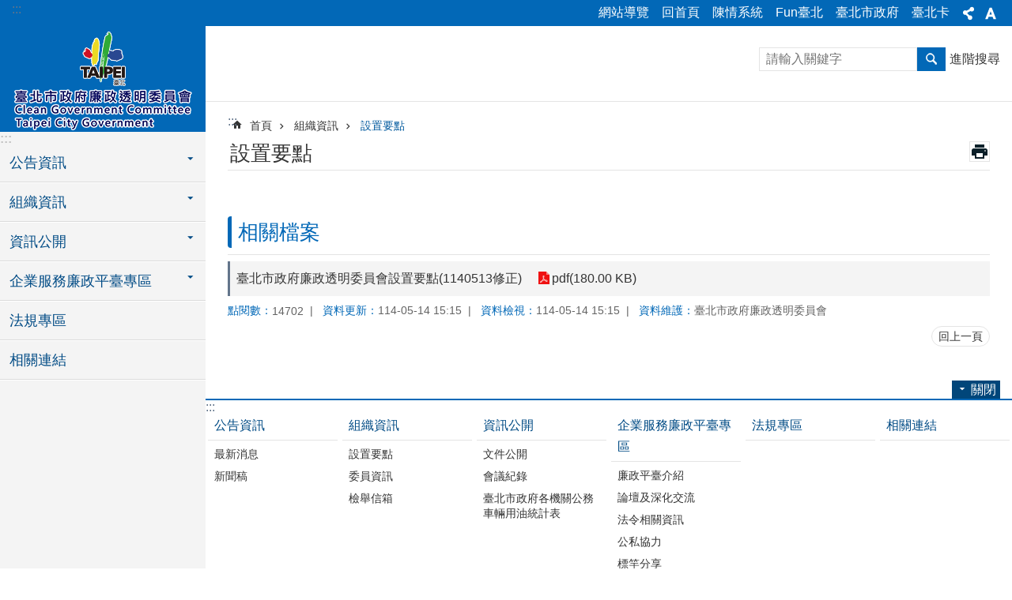

--- FILE ---
content_type: text/html; charset=utf-8
request_url: https://cgc.gov.taipei/cp.aspx?n=32848F6D354C2CCA&s=0006FC27172FEB9A
body_size: 19960
content:

<!DOCTYPE html>

<html id="FormHtml" xmlns="http://www.w3.org/1999/xhtml" lang="zh-Hant-TW">
<head id="Head1"><script  src='https://maps.googleapis.com/maps/api/js?key=AIzaSyDh8OOuzmun9cnM6H8-FZjx6qlgqAeiPOo&callback=initMap'></script>
<script> var CCMS_IS_TGOS= false;</script>
<script  src='//cgc.gov.taipei/Scripts/jquery.min.js'></script>
<script  src='//cgc.gov.taipei/Scripts/jquery.powertip.min.js'></script>
<link rel='stylesheet' type='text/css'  href='//cgc.gov.taipei/Scripts/jquery.powertip-dark.min.css'> 
<script  src='//cgc.gov.taipei/Scripts/jquery.cookie.js'></script>
<script  src='//cgc.gov.taipei/Scripts/jUtil.js'></script>
<script  src='//cgc.gov.taipei/Scripts/jGMap.js'></script>
<script  src='//cgc.gov.taipei/Scripts/fancybox/jquery.fancybox.js'></script>
<link rel='stylesheet' type='text/css'  href='//cgc.gov.taipei/Scripts/fancybox/jquery.fancybox.css'> 
<script src='//cgc.gov.taipei/Scripts/hamalightGallery/hamalightGallery.js'></script>
<link rel='stylesheet' type='text/css'  href='//cgc.gov.taipei/Scripts/hamalightGallery/css/hamalightGallery.css'> 
<script   src='//cgc.gov.taipei/Scripts/jquery.mousewheel.min.js'></script> 
<script   src='//cgc.gov.taipei/Scripts/jquery.touchwipe.min.js'></script> 
<script  src='//cgc.gov.taipei/Scripts/Chart/chart.js'></script> 
<script  src='//cgc.gov.taipei/Scripts/Chart/chartjs-plugin-datalabels.js'></script> 
<script  src='//cgc.gov.taipei/Scripts/Chart/chartjs-chart-treemap.min.js'></script> 
<script  src='//cgc.gov.taipei/Scripts/chart.js'></script> 
<script   src='//cgc.gov.taipei/js/airdatepicker/datepicker.min.js'></script> 
<script   src='//cgc.gov.taipei/js/airdatepicker/datepicker.zh-tw.js'></script> 
<script   src='//cgc.gov.taipei/js/airdatepicker/datepicker.en.js'></script> 
<link rel='stylesheet' type='text/css'  href='//cgc.gov.taipei/js/airdatepicker/datepicker.min.css'> 
<script   src='//cgc.gov.taipei/Scripts/Extern.js'></script> 
<script   src='//cgc.gov.taipei/Scripts/lazyload.js'></script> 
<script>var CCMS_WWWURL='https://cgc.gov.taipei';var CCMS_LanguageSN=1;var CCMS_SitesSN_Encryption='5B4611B2C8C88D9A';</script><link href="images/favicon.ico" rel="icon" type="image/x-icon"><meta name="robots" content="noarchive" /><meta http-equiv="X-UA-Compatible" content="IE=edge" /><meta name="viewport" content="width=device-width, initial-scale=1" /><meta http-equiv="Content-Type" content="text/html; charset=utf-8" />
<meta name="DC.Title" content="廉政肅貪中心" />
<meta name="DC.Subject" content="廉政肅貪中心" />
<meta name="DC.Creator" content="系統管理者" />
<meta name="DC.Publisher" content="臺北市政府" />
<meta name="DC.Date" content="2011-12-14" />
<meta name="DC.Type" content="" />
<meta name="DC.Identifier" content="" />
<meta name="DC.Description" content="" />
<meta name="DC.Contributor" content="" />
<meta name="DC.Format" content="" />
<meta name="DC.Relation" content="" />
<meta name="DC.Source" content="" />
<meta name="DC.Language" content="" />
<meta name="DC.Coverage.t.min" content="2011-12-14" />
<meta name="DC.Coverage.t.max" content="2016-12-14" />
<meta name="DC.Rights" content="" />
<meta name="Category.Theme" content="" />
<meta name="Category.Cake" content="" />
<meta name="Category.Service" content="" />
<meta name="DC.Keywords" content="檢舉,監督機制,預算,貪瀆不法,買賣,施政計畫,其他,臺北市政府,政風,廉政,政府,政策" />
<title>
	臺北市政府廉政透明委員會-設置要點
</title><link id="likCssGlobal" href="/css/global.css" rel="stylesheet" type="text/css" /><link id="likCssPage" href="/css/page.css" rel="stylesheet" type="text/css" /><link id="likPrint" href="/css/print.css" rel="stylesheet" type="text/css" media="print" /><link id="lnkCssSysDetail" href="/css/sys_detail.css" rel="stylesheet" type="text/css" />
<style>
    /*!
 * froala_editor v3.2.5-1 (https://www.froala.com/wysiwyg-editor)
 * License https://froala.com/wysiwyg-editor/terms/
 * Copyright 2014-2021 Froala Labs
 */
.fr-clearfix::after {clear: both;display: block;content: "";height: 0;}.fr-hide-by-clipping {position: absolute;width: 1px;height: 1px;padding: 0;margin: -1px;overflow: hidden;clip: rect(0, 0, 0, 0);border: 0;}.page-content .fr-img-caption.fr-rounded img, .page-content img.fr-rounded {border-radius: 10px;-moz-border-radius: 10px;-webkit-border-radius: 10px;-moz-background-clip: padding;-webkit-background-clip: padding-box;background-clip: padding-box;}.page-content .fr-img-caption.fr-shadow img, .page-content img.fr-shadow {-webkit-box-shadow: 10px 10px 5px 0 #ccc;-moz-box-shadow: 10px 10px 5px 0 #ccc;box-shadow: 10px 10px 5px 0 #ccc;}.page-content .fr-img-caption.fr-bordered img, .page-content img.fr-bordered {border: solid 5px #ccc;}.page-content img.fr-bordered {-webkit-box-sizing: content-box;-moz-box-sizing: content-box;box-sizing: content-box;}.page-content .fr-img-caption.fr-bordered img {-webkit-box-sizing: border-box;-moz-box-sizing: border-box;box-sizing: border-box;}.page-content {word-wrap: break-word;}.page-content span[style~="color:"] a {color: inherit;}.page-content strong {font-weight: 700;}.page-content hr {clear: both;user-select: none;-o-user-select: none;-moz-user-select: none;-khtml-user-select: none;-webkit-user-select: none;-ms-user-select: none;break-after: always;page-break-after: always;}.page-content .fr-file {position: relative;}.page-content .fr-file::after {position: relative;content: "\1F4CE";font-weight: 400;}.page-content pre {white-space: pre-wrap;word-wrap: break-word;overflow: visible;}.page-content[dir="rtl"] blockquote {border-left: none;border-right: solid 2px #5e35b1;margin-right: 0;padding-right: 5px;padding-left: 0;}.page-content[dir="rtl"] blockquote blockquote {border-color: #00bcd4;}.page-content[dir="rtl"] blockquote blockquote blockquote {border-color: #43a047;}.page-content blockquote {border-left: solid 2px #5e35b1;margin-left: 0;padding-left: 5px;color: #5e35b1;}.page-content blockquote blockquote {border-color: #00bcd4;color: #00bcd4;}.page-content blockquote blockquote blockquote {border-color: #43a047;color: #43a047;}.page-content span.fr-emoticon {font-weight: 400;font-family: "Apple Color Emoji", "Segoe UI Emoji", NotoColorEmoji, "Segoe UI Symbol", "Android Emoji", EmojiSymbols;display: inline;line-height: 0;}.page-content span.fr-emoticon.fr-emoticon-img {background-repeat: no-repeat !important;font-size: inherit;height: 1em;width: 1em;min-height: 20px;min-width: 20px;display: inline-block;margin: -0.1em 0.1em 0.1em;line-height: 1;vertical-align: middle;}.page-content .fr-text-gray {color: #aaa !important;}.page-content .fr-text-bordered {border-top: solid 1px #222;border-bottom: solid 1px #222;padding: 10px 0;}.page-content .fr-text-spaced {letter-spacing: 1px;}.page-content .fr-text-uppercase {text-transform: uppercase;}.page-content .fr-class-highlighted {background-color: #ff0;}.page-content .fr-class-code {border-color: #ccc;border-radius: 2px;-moz-border-radius: 2px;-webkit-border-radius: 2px;-moz-background-clip: padding;-webkit-background-clip: padding-box;background-clip: padding-box;background: #f5f5f5;padding: 10px;font-family: "Courier New", Courier, monospace;}.page-content .fr-class-transparency {opacity: 0.5;}.page-content img {position: relative;max-width: 100%;}.page-content img.fr-dib {margin: 5px auto;display: block;float: none;vertical-align: top;}.page-content img.fr-dib.fr-fil {margin-left: 0;text-align: left;}.page-content img.fr-dib.fr-fir {margin-right: 0;text-align: right;}.page-content img.fr-dii {display: inline-block;float: none;vertical-align: bottom;margin-left: 5px;margin-right: 5px;max-width: calc(100% - (2 * 5px));}.page-content img.fr-dii.fr-fil {float: left;margin: 5px 5px 5px 0;max-width: calc(100% - 5px);}.page-content img.fr-dii.fr-fir {float: right;margin: 5px 0 5px 5px;max-width: calc(100% - 5px);}.page-content span.fr-img-caption {position: relative;max-width: 100%;}.page-content span.fr-img-caption.fr-dib {margin: 5px auto;display: block;float: none;vertical-align: top;}.page-content span.fr-img-caption.fr-dib.fr-fil {margin-left: 0;text-align: left;}.page-content span.fr-img-caption.fr-dib.fr-fir {margin-right: 0;text-align: right;}.page-content span.fr-img-caption.fr-dii {display: inline-block;float: none;vertical-align: bottom;margin-left: 5px;margin-right: 5px;max-width: calc(100% - (2 * 5px));}.page-content span.fr-img-caption.fr-dii.fr-fil {float: left;margin: 5px 5px 5px 0;max-width: calc(100% - 5px);}.page-content span.fr-img-caption.fr-dii.fr-fir {float: right;margin: 5px 0 5px 5px;max-width: calc(100% - 5px);}.page-content .fr-video {text-align: center;position: relative;}.page-content .fr-video.fr-rv {padding-bottom: 56.25%;padding-top: 30px;height: 0;overflow: hidden;}.page-content .fr-video.fr-rv embed, .page-content .fr-video.fr-rv object, .page-content .fr-video.fr-rv > iframe {position: absolute !important;top: 0;left: 0;width: 100%;height: 100%;}.page-content .fr-video > * {-webkit-box-sizing: content-box;-moz-box-sizing: content-box;box-sizing: content-box;max-width: 100%;border: none;}.page-content .fr-video.fr-dvb {display: block;clear: both;}.page-content .fr-video.fr-dvb.fr-fvl {text-align: left;}.page-content .fr-video.fr-dvb.fr-fvr {text-align: right;}.page-content .fr-video.fr-dvi {display: inline-block;}.page-content .fr-video.fr-dvi.fr-fvl {float: left;}.page-content .fr-video.fr-dvi.fr-fvr {float: right;}.page-content a.fr-strong {font-weight: 700;}.page-content a.fr-green {color: green;}.page-content .fr-img-caption {text-align: center;}.page-content .fr-img-caption .fr-img-wrap {padding: 0;margin: auto;text-align: center;width: 100%;}.page-content .fr-img-caption .fr-img-wrap a {display: block;}.page-content .fr-img-caption .fr-img-wrap img {display: block;margin: auto;width: 100%;}.page-content .fr-img-caption .fr-img-wrap > span {margin: auto;display: block;padding: 5px 5px 10px;font-size: 0.875rem;font-weight: initial;-webkit-box-sizing: border-box;-moz-box-sizing: border-box;box-sizing: border-box;-webkit-opacity: 0.9;-moz-opacity: 0.9;opacity: 0.9;width: 100%;text-align: center;}.page-content button.fr-rounded, .page-content input.fr-rounded, .page-content textarea.fr-rounded {border-radius: 10px;-moz-border-radius: 10px;-webkit-border-radius: 10px;-moz-background-clip: padding;-webkit-background-clip: padding-box;background-clip: padding-box;}.page-content button.fr-large, .page-content input.fr-large, .page-content textarea.fr-large {font-size: 1.5rem;}a.page-content.fr-strong {font-weight: 700;}a.page-content.fr-green {color: green;}img.page-content {position: relative;max-width: 100%;}img.page-content.fr-dib {margin: 5px auto;display: block;float: none;vertical-align: top;}img.page-content.fr-dib.fr-fil {margin-left: 0;text-align: left;}img.page-content.fr-dib.fr-fir {margin-right: 0;text-align: right;}img.page-content.fr-dii {display: inline-block;float: none;vertical-align: bottom;margin-left: 5px;margin-right: 5px;max-width: calc(100% - (2 * 5px));}img.page-content.fr-dii.fr-fil {float: left;margin: 5px 5px 5px 0;max-width: calc(100% - 5px);}img.page-content.fr-dii.fr-fir {float: right;margin: 5px 0 5px 5px;max-width: calc(100% - 5px);}span.fr-img-caption.page-content {position: relative;max-width: 100%;}span.fr-img-caption.page-content.fr-dib {margin: 5px auto;display: block;float: none;vertical-align: top;}span.fr-img-caption.page-content.fr-dib.fr-fil {margin-left: 0;text-align: left;}span.fr-img-caption.page-content.fr-dib.fr-fir {margin-right: 0;text-align: right;}span.fr-img-caption.page-content.fr-dii {display: inline-block;float: none;vertical-align: bottom;margin-left: 5px;margin-right: 5px;max-width: calc(100% - (2 * 5px));}span.fr-img-caption.page-content.fr-dii.fr-fil {float: left;margin: 5px 5px 5px 0;max-width: calc(100% - 5px);}span.fr-img-caption.page-content.fr-dii.fr-fir {float: right;margin: 5px 0 5px 5px;max-width: calc(100% - 5px);}span.fr-emoticon {font-weight: normal;font-family: "Apple Color Emoji", "Segoe UI Emoji", "NotoColorEmoji", "Segoe UI Symbol", "Android Emoji", "EmojiSymbols";display: inline;line-height: 0 }span.fr-emoticon.fr-emoticon-img {background-repeat: no-repeat !important;font-size: inherit;height: 1em;width: 1em;min-height: 20px;min-width: 20px;display: inline-block;margin: -.1em .1em .1em;line-height: 1;vertical-align: text-bottom }</style>
         

<!-- Google tag (gtag.js) -->
<script async src="https://www.googletagmanager.com/gtag/js?id=G-1CMNQGMG0F"></script>
<script>
  window.dataLayer = window.dataLayer || [];
  function gtag(){dataLayer.push(arguments);}
  gtag('js', new Date());

  gtag('config', 'G-1CMNQGMG0F');
</script>
<meta property="og:title" content="設置要點" />
<meta property="og:type" content="article" />
<meta property="og:url" content="https://cgc.gov.taipei/cp.aspx?n=32848F6D354C2CCA&s=0006FC27172FEB9A" />
<meta property="og:site_name" content="臺北市政府廉政透明委員會" />
<meta property="og:image" content="https://www-ws.gov.taipei/001/Upload/FBsharelogo.jpg" />
</head>
<body id="Formbody" data-js="false"><div class="for_accessibility">
    <style type="text/css">
        .for_accessibility a {
            position: absolute;
            top: 10px;
            left: 10px;
            z-index: 99;
            width: 1px;
            height: 1px;
            white-space: nowrap;
            overflow: hidden;
            color: #000;
        }
            .for_accessibility a:focus {
                width: auto;
                height: auto;
                padding: 6px;
                background-color: #fff;
            }
        .for_accessibility div {
            position: absolute;
            width: 2px;
            height: 2px;
            background-color: transparent;
            opacity: .1
        }
            .for_accessibility h1, .for_accessibility h2 {
                font-size: 0;
                margin: 0;
            }
    </style>
    <a href="#Accesskey_C" class="" title="跳到主要內容區塊">跳到主要內容區塊</a>    <div>
    </div>
    <script>
        var $a = $('.for_accessibility a');
        $a.on('click', function (evt) {
            var $href = $($(this).attr('href')),
                $target = $href.find('a').eq(0).get(0);
            setTimeout(function () { try { $target.focus(); } catch (e) { } }, 0);
        });
    </script>
</div>
<script> document.body.setAttribute("data-js", "true");</script>
   
      
    <form method="post" action="./cp.aspx?n=32848F6D354C2CCA&amp;s=0006FC27172FEB9A&amp;Create=1" id="form1">
<div class="aspNetHidden">
<input type="hidden" name="__VIEWSTATE" id="__VIEWSTATE" value="bo2XUbNt1mxcjyk+BPpOERLUQLespFAK05wvJTebQW84EE2MbflUy5H7MGiq6a3EbUi+X+3Rb33X/Olbd1y9VwKyZ8wGgd3/O56+STq85ZvejWHUaStokJMOjuwnWkVIsnBEqHhOPV9V1wrpGqTKXmCFFOztLawwUWmY24HHsOFfqC9krQnVag5UWvgOUtOb32rCX5ChNa5rITppQi4jrNr0QC+sdU++sa1wVSj3FvnhHdsisNlu+oBOj3vuiCNGNoXsaj09/gS3r1CsS7I8mNpMa1728Z02JylajagyJfVrx/qcOjOe0PPFOF1g8iOGoPmGh6jOPQOAIVx9ZhorGXkHcl2cnDx1ZfCTlNXUa6MU+QH4OP1i0BEvbbp50N+eXM2LXP1Dt7UpmM0bEwkeXtkQFuvt6amqPMgiJJW7y/hX55bATOTgTgfwPfRHMh0rJkFkh9ya9GIWU6mvGLKhK9/H9f5nABANOJv0lTet0FRdGSjYMOLGaUQJh4ONAUM9NTXF5gtAIEp0N+Bh/TSIQCkfjyY6pjCtT9RiQq91f/PCV3sS/[base64]/rHhCat6z/3+xoAJfjfo2tjcUz6x2q1bcGwPXI5eYTYmDioZSucCyG4jFQs8qV9wzONgTfFaNFnD5+ta6Cohxsg3ZZlALMknQYn+vQ+ngNmk8mhHT0YrK+gm4CU4ebVKZ6vPhAmtMxaAOwuuVcUr7bTvA+IkV7VFAqySvDWIdG4uFPNnXn0AQJLN7555E25/3fe7LGoCZmNrUMljr6wEp2tQpxM38JVRGzI3HuoJ57cKw30yJ3xPyJSL0SNQLBqD+msA4BJ3n1CKlgEFGGWbTgFVhTjScVwpQHgYPFedL2C9/PL4Mv9JaF0zuUKcJ0gJPEhObM2UTwvgMoGHq89LDvtiHVGCQs4DzgcZyWpPA3u6Zg4RXCdi6RGcjv25vWRspR8U7vF8lDTfJzWwjvthaDpT1LlwqDSTbkX2MeEht/ONI+AgyywpHFALrZnd1pjTPtrENeKab5GK+xRu/UpqXSj0ObiyemtGvRZ4T8lE/RgiMeTZpUEeRB6ouB2PmMU3JUCtFp5UyjOfJMqT5Vx3EWknO9/ugNVO+OAVR9hdLB9NEipGn5qUpbwFRLT3Qn/MpDuEZA53bRpijpzSPxi+0npNHb6unuUB98GoAy11PZs/oolk6HeCvG+IRo9P93sD5jRXp+xJPBwENu+ze64T3eJ2Z9J9z5dqmURFyxHRv9iLQTU6Cy8g/1lZs1A5ZGBU3MnaACVZgMpkN3A+iujbVuFIWdRJcZKVtyVYNDxZvXtoCO3JH4tnTcPPqwCI4LL6JzIl4hxxK1PJXPxVQoxImEz0cOAbAKdoENqHUv9/xQZBshStLppz/6aZdoqlb8zFWVNh5LS36dlrAFBaTxBUJT9ThWAiEz+lI5kU/9QOrA6nSPeWNpwGKS7DOd9vtDZ7Q40u8ogEf3J12mM/CrxBpbRHBwMWlckUrUyHMBgvsE/ZKoAt92Q+U7JhK5EyugxgHThn3oNWx7TJJ9Lk15RU4ZSFo1nX2UasdE+bNpWwK1HkCKYnQijSyf3UxY4faxHufgCJWdvqteQXBVvnp0BWVzZZeCLg/aBh/LhCGjd4wY=" />
</div>
</form>
        <!--主選單 結束-->
        <!--標題-->

        <div class="title">
            
        </div>
                
        
        
        
        
     <div class="group sys-root" data-func="{&#39;datePicker&#39;:{&#39;language&#39;:&#39;zh-tw&#39;,&#39;navTitles&#39;:{&#39;days&#39;:&#39;&lt;i>民國 rrr 年&lt;/i> &amp;nbsp; MM&#39;,&#39;months&#39;:&#39;民國 rrr 年&#39;,&#39;years&#39;:&#39;民國 rrr1 至 rrr2 年&#39;}}}" data-nojs="您的瀏覽器似乎不支援 JavaScript 語法，但沒關係，這並不會影響到內容的陳述。如需要選擇適合您的字級大小，可利用鍵盤 Ctrl + (+)放大 (-)縮小。如需要回到上一頁，可使用瀏覽器提供的 Alt + 左方向鍵(←)。如需要列印，可利用鍵盤 Ctrl + p 使用瀏覽器提供的列印功能。" data-type="3" data-child="3"><div class="in"><div class="ct"><div class="in"> <div class="group base-mobile" data-func="{&#39;toggleBtn&#39;:{&#39;targetName&#39;:&#39;手機版選單&#39;,&#39;btnOrangeText&#39;:&#39;關閉&#39;,&#39;btnActiveText&#39;:&#39;開啟&#39;,&#39;addHd&#39;:true}, &#39;forNCC&#39;:{}}" data-index="1" data-type="3" data-child="6"><div class="in"><div class="ct"><div class="in"> <div class="area-form search" data-index="1" data-type="0" data-child="1"><div class="in"><div class="ct"><div class="in"><div class="fieldset">
  <span class="search"><label for="tbx_ce7fd2e0f7c84c7495c92c5a362e84fb" style="font-size: 0em;"><span>搜尋</span></label><input id="tbx_ce7fd2e0f7c84c7495c92c5a362e84fb" data-search="btn_ce7fd2e0f7c84c7495c92c5a362e84fb" type="search" autocomplete="off" placeholder="請輸入關鍵字" title="請輸入關鍵字"></span>
  <span class="submit"><a href="#" class='CCMS_SearchBtn' data-search="btn_ce7fd2e0f7c84c7495c92c5a362e84fb" title="搜尋" >搜尋</a></span>
</div>
<div class="list">
  <ul data-index="1" data-child="0">
  </ul>
</div>
<script >
$(function () {
    $('#tbx_ce7fd2e0f7c84c7495c92c5a362e84fb').on("keydown", function (event) {
        if (event.which == 13) {
             doSearch($('#tbx_ce7fd2e0f7c84c7495c92c5a362e84fb'));
            return false;
        }
    });
});
</script>
</div></div><div class="ft"><div class="in"><ul data-index="1" data-child="1">
  <li data-index="1" class="advanced"><span><a target="_blank" href="https://www.google.com.tw/advanced_search?hl=zh-Hant-TW&as_sitesearch=https://cgc.gov.taipei" title="進階搜尋[另開新視窗]">進階搜尋</a></span></li>
</ul>
</div></div></div></div> <div class="list-text share" data-index="2" data-type="0" data-child="2"><div class="in"><div class="hd"><div class="in"><div   data-index="0"  class="h4"  >		<span  ><a  href="#"   title="分享" >分享</a></span></div></div></div><div class="ct"><div class="in"><noscript>您的瀏覽器不支援JavaScript功能，若網頁功能無法正常使用時，請開啟瀏覽器JavaScript狀態</noscript><ul data-index="1" data-child="5"><li   data-index="1"  class="facebook"  >		<span  ><a  href="javascript: void(window.open('http://www.facebook.com/share.php?u='.concat(encodeURIComponent(location.href)) ));"   title="分享至 Facebook[另開新視窗]"  target="_self" >分享至 Facebook[另開新視窗]</a></span></li><li   data-index="2"  class="plurk"  >		<span  ><a  href="javascript: void(window.open('http://www.plurk.com/?qualifier=shares&status='.concat(encodeURIComponent(location.href)) ));"   title="分享至 Plurk[另開新視窗]"  target="_self" >分享至 Plurk[另開新視窗]</a></span></li><li   data-index="3"  class="twitter"  >		<span  ><a  href="javascript: void(window.open('http://twitter.com/home/?status='.concat(encodeURIComponent(document.title)) .concat(' ') .concat(encodeURIComponent(location.href))));"   title="分享至 twitter[另開新視窗]"  target="_self" >分享至 twitter[另開新視窗]</a></span></li><li   data-index="4"  class="line"  >		<span  ><a  href="javascript: void(window.open('http://line.naver.jp/R/msg/text/?'.concat(encodeURIComponent(location.href)) ));"   title="分享至 line[另開新視窗]"  target="_self" >分享至 line[另開新視窗]</a></span></li><li   data-index="5"  class="email"  >		<span  ><a  href="javascript:  void(window.open('mailto:?subject=' + encodeURIComponent(document.title) + '&amp;body=' +  encodeURIComponent(document.URL)));"   title="分享至 email[另開新視窗]"  target="_self" >分享至 email[另開新視窗]</a></span></li></ul>
</div></div></div></div> <div class="group-list nav" data-func="{&#39;majorNavStraight&#39;:{&#39;mobile&#39;:true}}" data-index="3" data-type="4" data-child="6"><div class="in"><div class="ct"><div class="in"><ul data-index="1" data-child="6"><li data-index="1"> <div class="group nav" data-index="1" data-type="3" data-child="1"><div class="in"><div class="hd"><div class="in"><div   data-index="0"  class="h3"  >		<span  ><a  href="Content_List.aspx?n=F18B9052822DEF03"      title="公告資訊" >公告資訊</a></span></div></div></div><div class="ct"><div class="in"> <div class="list-text nav" data-index="1" data-type="0" data-child="1"><div class="in"><div class="ct"><div class="in"><ul data-index="1" data-child="2"><li   data-index="1"  >		<span  ><a  href="News.aspx?n=996D5F738C2809C9&sms=78D644F2755ACCAA"      title="最新消息" >最新消息</a></span></li><li   data-index="2"  >		<span  ><a  href="News.aspx?n=97465C3E696209CA&sms=72544237BBE4C5F6"      title="新聞稿" >新聞稿</a></span></li></ul>
</div></div></div></div></div></div></div></div></li><li data-index="2"> <div class="group nav" data-index="2" data-type="3" data-child="1"><div class="in"><div class="hd"><div class="in"><div   data-index="0"  class="h3"  >		<span  ><a  href="Content_List.aspx?n=A4317EB49136A0C3"      title="組織資訊" >組織資訊</a></span></div></div></div><div class="ct"><div class="in"> <div class="list-text nav" data-index="1" data-type="0" data-child="1"><div class="in"><div class="ct"><div class="in"><ul data-index="1" data-child="3"><li   data-index="1"  >		<span  ><a  href="cp.aspx?n=32848F6D354C2CCA"      title="設置要點" >設置要點</a></span></li><li   data-index="2"  >		<span  ><a  href="News.aspx?n=5184773B110DC7C8&sms=768A042FF718DD78"      title="委員資訊" >委員資訊</a></span></li><li   data-index="3"  >		<span  ><a  href="https://1999.gov.taipei/"      title="檢舉信箱" >檢舉信箱</a></span></li></ul>
</div></div></div></div></div></div></div></div></li><li data-index="3"> <div class="group nav" data-index="3" data-type="3" data-child="1"><div class="in"><div class="hd"><div class="in"><div   data-index="0"  class="h3"  >		<span  ><a  href="Content_List.aspx?n=AC2B86546E290C9B"      title="資訊公開" >資訊公開</a></span></div></div></div><div class="ct"><div class="in"> <div class="list-text nav" data-index="1" data-type="0" data-child="1"><div class="in"><div class="ct"><div class="in"><ul data-index="1" data-child="3"><li   data-index="1"  >		<span  ><a  href="News.aspx?n=9D59F23E0A388A3F&sms=D2EDB868F8820058"      title="文件公開" >文件公開</a></span></li><li   data-index="2"  >		<span  ><a  href="News.aspx?n=77D1D9E99E856606&sms=3E6555465978B4F4"      title="會議紀錄" >會議紀錄</a></span></li><li   data-index="3"  >		<span  ><a  href="News.aspx?n=0A81D5F0BDB6A7C3&sms=1C1F61B3F3C4A72F"      title="臺北市政府各機關公務車輛用油統計表" >臺北市政府各機關公務車輛用油統計表</a></span></li></ul>
</div></div></div></div></div></div></div></div></li><li data-index="4"> <div class="group nav" data-index="4" data-type="3" data-child="1"><div class="in"><div class="hd"><div class="in"><div   data-index="0"  class="h3"  >		<span  ><a  href="Content_List.aspx?n=187EA319392C5916"      title="企業服務廉政平臺專區" >企業服務廉政平臺專區</a></span></div></div></div><div class="ct"><div class="in"> <div class="list-text nav" data-index="1" data-type="0" data-child="1"><div class="in"><div class="ct"><div class="in"><ul data-index="1" data-child="6"><li   data-index="1"  >		<span  ><a  href="News.aspx?n=A9252F4386D71DD2&sms=B35DB2170D664616"      title="廉政平臺介紹" >廉政平臺介紹</a></span></li><li   data-index="2"  >		<span  ><a  href="News.aspx?n=2060EEC7FCF80802&sms=68A4C6DA03531601"      title="論壇及深化交流" >論壇及深化交流</a></span></li><li   data-index="3"  >		<span  ><a  href="News.aspx?n=7D10D35F8A26D655&sms=0B49B7E804EE2D55"      title="法令相關資訊" >法令相關資訊</a></span></li><li   data-index="4"  >		<span  ><a  href="News.aspx?n=4A49B0F616932903&sms=1F4214ECB977F6DA"      title="公私協力" >公私協力</a></span></li><li   data-index="5"  >		<span  ><a  href="News.aspx?n=55C39945E777CE15&sms=141EFA8D46038957"      title="標竿分享" >標竿分享</a></span></li><li   data-index="6"  >		<span  ><a  href="News.aspx?n=4F33EF0FB257030A&sms=9A105931B5FB962B"      title="影音專區" >影音專區</a></span></li></ul>
</div></div></div></div></div></div></div></div></li><li data-index="5"> <div class="group nav" data-index="5" data-type="3" data-child="1"><div class="in"><div class="hd"><div class="in"><div   data-index="0"  class="h3"  >		<span  ><a  href="News.aspx?n=AA48CE025022576B&sms=9E192FDAF2D515AA"      title="法規專區" >法規專區</a></span></div></div></div><div class="ct"><div class="in"> <div class="list-text nav" data-index="1" data-type="0"><div class="in"><div class="ct"><div class="in"></div></div></div></div></div></div></div></div></li><li data-index="6"> <div class="group nav" data-index="6" data-type="3" data-child="1"><div class="in"><div class="hd"><div class="in"><div   data-index="0"  class="h3"  >		<span  ><a  href="News.aspx?n=6AF2411F4C7BEAFA&sms=3CADF9017BA6915A"      title="相關連結" >相關連結</a></span></div></div></div><div class="ct"><div class="in"> <div class="list-text nav" data-index="1" data-type="0"><div class="in"><div class="ct"><div class="in"></div></div></div></div></div></div></div></div></li></ul></div></div></div></div> <div class="list-text hot-key-word" data-index="4" data-type="0"><div class="in"><div class="hd"><div class="in"><div   data-index="0"  class="h4"  >		<span  ><a   title="熱門關鍵字" >熱門關鍵字</a></span></div></div></div><div class="ct"><div class="in"></div></div></div></div> <div class="list-text link" data-index="5" data-type="0" data-child="1"><div class="in"><div class="hd"><div class="in"><div   data-index="0"  class="h4"  >		<span  ><a   title="上方連結" >上方連結</a></span></div></div></div><div class="ct"><div class="in"><ul data-index="1" data-child="6"><li   data-index="1"  >		<span  ><a  href="SiteMap.aspx"   title="網站導覽" >網站導覽</a></span></li><li   data-index="2"  >		<span  ><a  href="Default.aspx"   title="回首頁" >回首頁</a></span></li><li   data-index="3"  >		<span  ><a  href="https://1999.gov.taipei/"   title="[另開新視窗]陳情系統"  target="_blank" >陳情系統</a></span></li><li   data-index="4"  >		<span  ><a  href="https://www.gov.taipei/Default.aspx/#/"   title="[另開新視窗]Fun臺北"  target="_blank" >Fun臺北</a></span></li><li   data-index="5"  >		<span  ><a  href="https://www.gov.taipei"   title="[另開新視窗]臺北市政府"  target="_blank" >臺北市政府</a></span></li><li   data-index="6"  >		<span  ><a  href="https://id.taipei"   title="[另開新視窗]臺北卡"  target="_blank" >臺北卡</a></span></li></ul>
</div></div></div></div> <div class="list-text link" data-index="6" data-type="0" data-child="1"><div class="in"><div class="hd"><div class="in"><div   data-index="0"  class="h4"  >		<span  ><a   title="下方連結" >下方連結</a></span></div></div></div><div class="ct"><div class="in"><ul data-index="1" data-child="2"><li   data-index="1"  >		<span  ><a  href="News_Content.aspx?Create=1&n=711C76B906A5140C&state=F5D336F102ACBC68&s=1E0EEAAA0EB64113&sms=94F82038DF31793B"   title="政府網站資料開放宣告" >政府網站資料開放宣告</a></span></li><li   data-index="2"  >		<span  ><a  href="News_Content.aspx?Create=1&n=711C76B906A5140C&state=F5D336F102ACBC68&s=3F2C3D87E7AA2A06&sms=94F82038DF31793B"   title="隱私權及資訊安全政策" >隱私權及資訊安全政策</a></span></li></ul>
</div></div></div></div></div></div></div></div> <div class="group base-extend" data-index="2" data-type="3" data-child="2"><div class="in"><div class="ct"><div class="in"> <div class="group default info" data-func="{&#39;hud&#39;:{}}" data-index="1" data-type="3" data-child="3"><div class="in"><div class="ct"><div class="in"> <div class="simple-text accesskey" data-type="0" data-child="1"><div class="in"><div class="ct"><div class="in"><span><a href="#Accesskey_U" id="Accesskey_U" accesskey="U" title="上方選單連結區，此區塊列有本網站的主要連結">:::</a></span></div></div></div></div> <div class="list-text link" data-index="1" data-type="0" data-child="1"><div class="in"><div class="hd"><div class="in"><div   data-index="0"  class="h4"  >		<span  ><a   title="上方連結" >上方連結</a></span></div></div></div><div class="ct"><div class="in"><ul data-index="1" data-child="6"><li   data-index="1"  >		<span  ><a  href="SiteMap.aspx"   title="網站導覽" >網站導覽</a></span></li><li   data-index="2"  >		<span  ><a  href="Default.aspx"   title="回首頁" >回首頁</a></span></li><li   data-index="3"  >		<span  ><a  href="https://1999.gov.taipei/"   title="[另開新視窗]陳情系統"  target="_blank" >陳情系統</a></span></li><li   data-index="4"  >		<span  ><a  href="https://www.gov.taipei/Default.aspx/#/"   title="[另開新視窗]Fun臺北"  target="_blank" >Fun臺北</a></span></li><li   data-index="5"  >		<span  ><a  href="https://www.gov.taipei"   title="[另開新視窗]臺北市政府"  target="_blank" >臺北市政府</a></span></li><li   data-index="6"  >		<span  ><a  href="https://id.taipei"   title="[另開新視窗]臺北卡"  target="_blank" >臺北卡</a></span></li></ul>
</div></div></div></div> <div class="list-text share" data-func="{&#39;toggleBtn&#39;:{&#39;clickToRemove&#39;:true,&#39;btnOrangeText&#39;:&#39;關閉&#39;,&#39;btnActiveText&#39;:&#39;開啟&#39;}}" data-index="2" data-type="0" data-child="2"><div class="in"><div class="hd"><div class="in"><div   data-index="0"  class="h4"  >		<span  ><a  href="#"   title="分享" >分享</a></span></div></div></div><div class="ct"><div class="in"><noscript>您的瀏覽器不支援JavaScript功能，若網頁功能無法正常使用時，請開啟瀏覽器JavaScript狀態</noscript><ul data-index="1" data-child="5"><li   data-index="1"  class="facebook"  >		<span  ><a  href="javascript: void(window.open('http://www.facebook.com/share.php?u='.concat(encodeURIComponent(location.href)) ));"   title="分享至 Facebook[另開新視窗]"  target="_self" >分享至 Facebook[另開新視窗]</a></span></li><li   data-index="2"  class="plurk"  >		<span  ><a  href="javascript: void(window.open('http://www.plurk.com/?qualifier=shares&status='.concat(encodeURIComponent(location.href)) ));"   title="分享至 Plurk[另開新視窗]"  target="_self" >分享至 Plurk[另開新視窗]</a></span></li><li   data-index="3"  class="twitter"  >		<span  ><a  href="javascript: void(window.open('http://twitter.com/home/?status='.concat(encodeURIComponent(document.title)) .concat(' ') .concat(encodeURIComponent(location.href))));"   title="分享至 twitter[另開新視窗]"  target="_self" >分享至 twitter[另開新視窗]</a></span></li><li   data-index="4"  class="line"  >		<span  ><a  href="javascript: void(window.open('http://line.naver.jp/R/msg/text/?'.concat(encodeURIComponent(location.href)) ));"   title="分享至 line[另開新視窗]"  target="_self" >分享至 line[另開新視窗]</a></span></li><li   data-index="5"  class="email"  >		<span  ><a  href="javascript:  void(window.open('mailto:?subject=' + encodeURIComponent(document.title) + '&amp;body=' +  encodeURIComponent(document.URL)));"   title="分享至 email[另開新視窗]"  target="_self" >分享至 email[另開新視窗]</a></span></li></ul>
</div></div></div></div> <div class="list-text font-size" data-func="{&#39;toggleBtn&#39;:{&#39;clickToRemove&#39;:true,&#39;btnOrangeText&#39;:&#39;關閉&#39;,&#39;btnActiveText&#39;:&#39;開啟&#39;},&#39;fontSize&#39;:{}}" data-index="3" data-type="0" data-child="1"><div class="in"><div class="hd"><div class="in"><div   data-index="0"  class="h4"  >		<span  ><a  href="#"   title="字級" >字級</a></span></div></div></div><div class="ct"><div class="in"><ul data-index="1" data-child="3"><li   data-index="1"  class="small"  >		<span  ><a  href="#"   role="button"  title="小 字級" >小</a></span></li><li   data-index="2"  class="medium"  >		<span  ><a  href="#"   role="button"  title="中 字級" >中</a></span></li><li   data-index="3"  class="large"  >		<span  ><a  href="#"   role="button"  title="大 字級" >大</a></span></li></ul>
</div></div></div></div></div></div></div></div> <div class="group default side-tool" data-index="2" data-type="3" data-child="2"><div class="in"><div class="ct"><div class="in"> <div class="simple-text major-logo" data-index="1" data-type="0" data-child="1"><div class="in"><div class="ct"><div class="in"><h1><a href="Default.aspx" title="返回 臺北市政府廉政透明委員會 首頁">臺北市政府廉政透明委員會</a></h1></div></div></div></div> <div class="simple-text accesskey" data-type="0" data-child="1"><div class="in"><div class="ct"><div class="in"><span><a href="#Accesskey_L" id="Accesskey_L" accesskey="L" title="左方次要連結區，此區塊列有本網站的次要連結">:::</a></span></div></div></div></div> <div class="group-list nav" data-func="{&#39;majorNavStraight&#39;:{}}" data-index="2" data-type="4" data-child="6"><div class="in"><div class="ct"><div class="in"><ul data-index="1" data-child="6"><li data-index="1"> <div class="group nav" data-index="1" data-type="3" data-child="1"><div class="in"><div class="hd"><div class="in"><div   data-index="0"  class="h3"  >		<span  ><a  href="Content_List.aspx?n=F18B9052822DEF03"      title="公告資訊" >公告資訊</a></span></div></div></div><div class="ct"><div class="in"> <div class="list-text nav" data-index="1" data-type="0" data-child="1"><div class="in"><div class="ct"><div class="in"><ul data-index="1" data-child="2"><li   data-index="1"  >		<span  ><a  href="News.aspx?n=996D5F738C2809C9&sms=78D644F2755ACCAA"      title="最新消息" >最新消息</a></span></li><li   data-index="2"  >		<span  ><a  href="News.aspx?n=97465C3E696209CA&sms=72544237BBE4C5F6"      title="新聞稿" >新聞稿</a></span></li></ul>
</div></div></div></div></div></div></div></div></li><li data-index="2"> <div class="group nav" data-index="2" data-type="3" data-child="1"><div class="in"><div class="hd"><div class="in"><div   data-index="0"  class="h3"  >		<span  ><a  href="Content_List.aspx?n=A4317EB49136A0C3"      title="組織資訊" >組織資訊</a></span></div></div></div><div class="ct"><div class="in"> <div class="list-text nav" data-index="1" data-type="0" data-child="1"><div class="in"><div class="ct"><div class="in"><ul data-index="1" data-child="3"><li   data-index="1"  >		<span  ><a  href="cp.aspx?n=32848F6D354C2CCA"      title="設置要點" >設置要點</a></span></li><li   data-index="2"  >		<span  ><a  href="News.aspx?n=5184773B110DC7C8&sms=768A042FF718DD78"      title="委員資訊" >委員資訊</a></span></li><li   data-index="3"  >		<span  ><a  href="https://1999.gov.taipei/"      title="檢舉信箱" >檢舉信箱</a></span></li></ul>
</div></div></div></div></div></div></div></div></li><li data-index="3"> <div class="group nav" data-index="3" data-type="3" data-child="1"><div class="in"><div class="hd"><div class="in"><div   data-index="0"  class="h3"  >		<span  ><a  href="Content_List.aspx?n=AC2B86546E290C9B"      title="資訊公開" >資訊公開</a></span></div></div></div><div class="ct"><div class="in"> <div class="list-text nav" data-index="1" data-type="0" data-child="1"><div class="in"><div class="ct"><div class="in"><ul data-index="1" data-child="3"><li   data-index="1"  >		<span  ><a  href="News.aspx?n=9D59F23E0A388A3F&sms=D2EDB868F8820058"      title="文件公開" >文件公開</a></span></li><li   data-index="2"  >		<span  ><a  href="News.aspx?n=77D1D9E99E856606&sms=3E6555465978B4F4"      title="會議紀錄" >會議紀錄</a></span></li><li   data-index="3"  >		<span  ><a  href="News.aspx?n=0A81D5F0BDB6A7C3&sms=1C1F61B3F3C4A72F"      title="臺北市政府各機關公務車輛用油統計表" >臺北市政府各機關公務車輛用油統計表</a></span></li></ul>
</div></div></div></div></div></div></div></div></li><li data-index="4"> <div class="group nav" data-index="4" data-type="3" data-child="1"><div class="in"><div class="hd"><div class="in"><div   data-index="0"  class="h3"  >		<span  ><a  href="Content_List.aspx?n=187EA319392C5916"      title="企業服務廉政平臺專區" >企業服務廉政平臺專區</a></span></div></div></div><div class="ct"><div class="in"> <div class="list-text nav" data-index="1" data-type="0" data-child="1"><div class="in"><div class="ct"><div class="in"><ul data-index="1" data-child="6"><li   data-index="1"  >		<span  ><a  href="News.aspx?n=A9252F4386D71DD2&sms=B35DB2170D664616"      title="廉政平臺介紹" >廉政平臺介紹</a></span></li><li   data-index="2"  >		<span  ><a  href="News.aspx?n=2060EEC7FCF80802&sms=68A4C6DA03531601"      title="論壇及深化交流" >論壇及深化交流</a></span></li><li   data-index="3"  >		<span  ><a  href="News.aspx?n=7D10D35F8A26D655&sms=0B49B7E804EE2D55"      title="法令相關資訊" >法令相關資訊</a></span></li><li   data-index="4"  >		<span  ><a  href="News.aspx?n=4A49B0F616932903&sms=1F4214ECB977F6DA"      title="公私協力" >公私協力</a></span></li><li   data-index="5"  >		<span  ><a  href="News.aspx?n=55C39945E777CE15&sms=141EFA8D46038957"      title="標竿分享" >標竿分享</a></span></li><li   data-index="6"  >		<span  ><a  href="News.aspx?n=4F33EF0FB257030A&sms=9A105931B5FB962B"      title="影音專區" >影音專區</a></span></li></ul>
</div></div></div></div></div></div></div></div></li><li data-index="5"> <div class="group nav" data-index="5" data-type="3" data-child="1"><div class="in"><div class="hd"><div class="in"><div   data-index="0"  class="h3"  >		<span  ><a  href="News.aspx?n=AA48CE025022576B&sms=9E192FDAF2D515AA"      title="法規專區" >法規專區</a></span></div></div></div><div class="ct"><div class="in"> <div class="list-text nav" data-index="1" data-type="0"><div class="in"><div class="ct"><div class="in"></div></div></div></div></div></div></div></div></li><li data-index="6"> <div class="group nav" data-index="6" data-type="3" data-child="1"><div class="in"><div class="hd"><div class="in"><div   data-index="0"  class="h3"  >		<span  ><a  href="News.aspx?n=6AF2411F4C7BEAFA&sms=3CADF9017BA6915A"      title="相關連結" >相關連結</a></span></div></div></div><div class="ct"><div class="in"> <div class="list-text nav" data-index="1" data-type="0"><div class="in"><div class="ct"><div class="in"></div></div></div></div></div></div></div></div></li></ul></div></div></div></div></div></div></div></div></div></div></div></div> <div class="group base-wrapper" data-index="3" data-type="3" data-child="3"><div class="in"><div class="ct"><div class="in"> <div class="group base-header" data-index="1" data-type="3" data-child="1"><div class="in"><div class="ct"><div class="in"> <div class="group default top-tool" data-index="1" data-type="3" data-child="1"><div class="in"><div class="ct"><div class="in"> <div class="group default search-tool" data-index="1" data-type="3" data-child="2"><div class="in"><div class="ct"><div class="in"> <div class="area-form search" data-func="{&#39;showDataList&#39;:{},&#39;forNCC&#39;:{}}" data-index="1" data-type="0" data-child="1"><div class="in"><div class="ct"><div class="in"><div class="fieldset">
  <span class="search"><label for="tbx_2f0d21586b09431a913590a38d7d4c74" style="font-size: 0em;"><span>搜尋</span></label><input id="tbx_2f0d21586b09431a913590a38d7d4c74" data-search="btn_2f0d21586b09431a913590a38d7d4c74" type="search" autocomplete="off" placeholder="請輸入關鍵字" title="請輸入關鍵字"></span>
  <span class="submit"><a href="#" class='CCMS_SearchBtn' data-search="btn_2f0d21586b09431a913590a38d7d4c74" title="搜尋" >搜尋</a></span>
</div>
<div class="list">
  <ul data-index="1" data-child="0">
  </ul>
</div>
<script >
$(function () {
    $('#tbx_2f0d21586b09431a913590a38d7d4c74').on("keydown", function (event) {
        if (event.which == 13) {
             doSearch($('#tbx_2f0d21586b09431a913590a38d7d4c74'));
            return false;
        }
    });
});
</script>
</div></div><div class="ft"><div class="in"><ul data-index="1" data-child="1">
  <li data-index="1" class="advanced"><span><a target="_blank" href="https://www.google.com.tw/advanced_search?hl=zh-Hant-TW&as_sitesearch=https://cgc.gov.taipei" title="進階搜尋[另開新視窗]">進階搜尋</a></span></li>
</ul>
</div></div></div></div> <div class="list-text hot-key-word" data-index="2" data-type="0"><div class="in"><div class="hd"><div class="in"><div   data-index="0"  class="h4"  >		<span  ><a   title="熱門關鍵字" >熱門關鍵字</a></span></div></div></div><div class="ct"><div class="in"></div></div></div></div></div></div></div></div></div></div></div></div></div></div></div></div> <div id="base-content" class="group base-content" data-index="2" data-type="3" data-child="1"><div class="in"><div class="ct"><div class="in"> <div class="group base-page-area" data-index="1" data-type="3" data-child="1"><div class="in"><div class="ct"><div class="in"> <div class="group base-section" data-index="1" data-type="3" data-child="3"><div class="in"><div class="ct"><div class="in"> <div class="simple-text accesskey" data-type="0" data-child="1"><div class="in"><div class="ct"><div class="in"><span><a href="#Accesskey_C" id="Accesskey_C" accesskey="C" title="中間主要內容區，此區塊呈現網頁的網頁內容" role="main" >:::</a></span></div></div></div></div> <div class="group page-header" data-index="1" data-type="3" data-child="2"><div class="in"><div class="ct"><div class="in"> <div class="list-text breadcrumb" data-index="1" data-type="0" data-child="1"><div class="in"><div class="ct"><div class="in"><ul data-index="1" data-child="3"><li   data-index="1"  >		<span  ><a  href="Default.aspx"   title="首頁"  target="_self" >首頁</a></span></li><li   data-index="2"  >		<span  ><a  href="Content_List.aspx?n=A4317EB49136A0C3"   title="組織資訊"  target="_self" >組織資訊</a></span></li><li   data-index="3"  >		<span  ><a  href="cp.aspx?n=32848F6D354C2CCA"   title="設置要點"  target="_self" >設置要點</a></span></li></ul>
</div></div></div></div> <div class="group default info" data-index="2" data-type="3" data-child="2"><div class="in"><div class="ct"><div class="in"> <div class="simple-text heading" data-index="1" data-type="0" data-child="1"><div class="in"><div class="ct"><div class="in"><h2 class="h3"><span>設置要點</span></h2></div></div></div></div> <div class="group default msg-tool" data-index="2" data-type="3" data-child="1"><div class="in"><div class="ct"><div class="in"> <div class="simple-text accesskey" data-func="{&#39;focusContent&#39;:{}}" data-type="0"><div class="in"><div class="ct"><div class="in"></div></div></div></div> <div class="list-text user-tool" data-index="1" data-type="0" data-child="1"><div class="in"><div class="hd"><div class="in"><div   data-index="0"  class="h4"  >		<span  ><a   title="網頁功能" >網頁功能</a></span></div></div></div><div class="ct"><div class="in"><ul data-index="1" data-child="2"><li   data-index="1"  class="print"  >		<span  ><a  href="javascript:print();"  role="button" title="列印內容"  target="_self" >列印內容</a></span></li><li   data-index="2"  class="bopomofo"  >		<span  ><a  href="#"  role="button" title="注音" >注音</a></span></li></ul>
</div></div></div></div></div></div></div></div></div></div></div></div></div></div></div></div> <div class="group page-content " id="CCMS_Content" data-func="{&#39;linkType&#39;:{&#39;domains&#39;:[&#39;https://www-ws.gov.taipei&#39;,&#39;https://www-ws.gov.taipei&#39;]},&#39;imgMapRwd&#39;:{}}" data-index="2" data-type="3" data-child="4"><div class="in"><div class="ct"><div class="in">
        
        
     <link href="css/cp.css" rel="stylesheet" type="text/css" />        
 <div class="list-text classify" data-type="0"><div class="in"><div class="ct"><div class="in"></div></div></div></div> <div class="area-editor user-edit" data-type="0" data-child="1"><div class="in"><div class="ct"><div class="in"></div></div></div></div>
        </div></div></div></div> <div class="group page-footer" data-index="3" data-type="3" data-child="4"><div class="in"><div class="ct"><div class="in"> <div class="area-editor system-info" data-index="1" data-type="0" data-child="1"><div class="in"><div class="ct"><div class="in"></div></div></div></div> <div class="group-list file-download-multiple" data-index="2" data-type="4" data-child="1"><div class="in"><div class="hd"><div class="in"><div   data-index="0"  class="h3"  >		<span  ><a   title="相關檔案" >相關檔案</a></span></div></div></div><div class="ct"><div class="in"><ul data-index="1" data-child="1"><li data-index="1"> <div class="list-text file-download-multiple" data-index="1" data-type="0" data-child="1"><div class="in"><div class="hd"><div class="in"><div   data-index="0"  class="h4"  >		<span  ><a   title="臺北市政府廉政透明委員會設置要點(1140513修正)" >臺北市政府廉政透明委員會設置要點(1140513修正)</a></span></div></div></div><div class="ct"><div class="in"><ul data-index="1" data-child="1"><li   data-index="1"  class="pdf"  >		<span  ><a  href="https://www-ws.gov.taipei/Download.ashx?u=LzAwMS9VcGxvYWQvNTU0L3JlbGZpbGUvMjM1NzAvMTczMDIvNWIyMjQwNDMtM2NjNy00OWRhLWI2ZTktODZjMmExMTRmN2UyLnBkZg%3d%3d&n=6Ie65YyX5biC5pS%2f5bqc5buJ5pS%2f6YCP5piO5aeU5ZOh5pyD6Kit572u6KaB6bueKDExNDA1MTPkv67mraMpLnBkZg%3d%3d&icon=..pdf"   data-ccms_hitcount_relfile='610B4AAB9DECE0EB' title="[另開新視窗]臺北市政府廉政透明委員會設置要點(1140513修正)(pdf 檔)(180.00 KB)"  target="_blank" >pdf(180.00 KB)</a></span></li></ul>
</div></div></div></div></li></ul></div></div></div></div> <div class="list-text detail bottom-detail" data-index="3" data-type="0" data-child="1"><div class="in"><div class="ct"><div class="in"><ul data-index="1" data-child="4"><li   data-index="1"  >		<span  ><i class="mark">點閱數：</i><span id="hitcount">14701</span>
<script>
$(function () {
    $.ajax({
        url: "GetCPHitcount.ashx", 
        type: "GET",
        data: {n:'32848F6D354C2CCA', s:'0006FC27172FEB9A'},
    }).done(function (data) {
        setTimeout(function(){
            $('#hitcount').text(data);
        }, 500);
    });

});
</script>
</span></li><li   data-index="2"  >		<span  ><i class="mark">資料更新：</i>114-05-14 15:15</span></li><li   data-index="3"  >		<span  ><i class="mark">資料檢視：</i>114-05-14 15:15</span></li><li   data-index="4"  >		<span  ><i class="mark">資料維護：</i>臺北市政府廉政透明委員會</span></li></ul>
</div></div></div></div> <div class="list-text jump-tool" data-index="4" data-type="0" data-child="1"><div class="in"><div class="ct"><div class="in"><ul data-index="1" data-child="1"><li   data-index="1"  class="back"  >		<span  ><a  href="javascript:window.location =document.referrer;"   title="回上一頁"  target="_self" >回上一頁</a></span></li></ul>
</div></div></div></div></div></div></div></div></div></div></div></div></div></div></div></div></div></div></div></div> <div class="group base-footer" data-func="{&#39;toggleBtn&#39;:{&#39;targetName&#39;:&#39;下方選單&#39;,&#39;btnOrangeText&#39;:&#39;關閉&#39;,&#39;btnActiveText&#39;:&#39;開啟&#39;,&#39;focusActive&#39;:false, &#39;addHd&#39;:true,&#39;expanded&#39;:true}}" data-index="3" data-type="3" data-child="2"><div class="in"><div class="ct"><div class="in"> <div class="simple-text accesskey" data-type="0" data-child="1"><div class="in"><div class="ct"><div class="in"><span><a href="#Accesskey_Z" id="Accesskey_Z" accesskey="Z" title="下方連結區">:::</a></span></div></div></div></div> <div class="group-list nav" data-func="{&#39;setNavLen&#39;:{}}" data-index="1" data-type="4" data-child="6"><div class="in"><div class="ct"><div class="in"><ul data-index="1" data-child="6"><li data-index="1"> <div class="group nav" data-index="1" data-type="3" data-child="1"><div class="in"><div class="hd"><div class="in"><div   data-index="0"  class="h3"  >		<span  ><a  href="Content_List.aspx?n=F18B9052822DEF03"      title="公告資訊" >公告資訊</a></span></div></div></div><div class="ct"><div class="in"> <div class="list-text nav" data-index="1" data-type="0" data-child="1"><div class="in"><div class="ct"><div class="in"><ul data-index="1" data-child="2"><li   data-index="1"  >		<span  ><a  href="News.aspx?n=996D5F738C2809C9&sms=78D644F2755ACCAA"      title="最新消息" >最新消息</a></span></li><li   data-index="2"  >		<span  ><a  href="News.aspx?n=97465C3E696209CA&sms=72544237BBE4C5F6"      title="新聞稿" >新聞稿</a></span></li></ul>
</div></div></div></div></div></div></div></div></li><li data-index="2"> <div class="group nav" data-index="2" data-type="3" data-child="1"><div class="in"><div class="hd"><div class="in"><div   data-index="0"  class="h3"  >		<span  ><a  href="Content_List.aspx?n=A4317EB49136A0C3"      title="組織資訊" >組織資訊</a></span></div></div></div><div class="ct"><div class="in"> <div class="list-text nav" data-index="1" data-type="0" data-child="1"><div class="in"><div class="ct"><div class="in"><ul data-index="1" data-child="3"><li   data-index="1"  >		<span  ><a  href="cp.aspx?n=32848F6D354C2CCA"      title="設置要點" >設置要點</a></span></li><li   data-index="2"  >		<span  ><a  href="News.aspx?n=5184773B110DC7C8&sms=768A042FF718DD78"      title="委員資訊" >委員資訊</a></span></li><li   data-index="3"  >		<span  ><a  href="https://1999.gov.taipei/"      title="檢舉信箱" >檢舉信箱</a></span></li></ul>
</div></div></div></div></div></div></div></div></li><li data-index="3"> <div class="group nav" data-index="3" data-type="3" data-child="1"><div class="in"><div class="hd"><div class="in"><div   data-index="0"  class="h3"  >		<span  ><a  href="Content_List.aspx?n=AC2B86546E290C9B"      title="資訊公開" >資訊公開</a></span></div></div></div><div class="ct"><div class="in"> <div class="list-text nav" data-index="1" data-type="0" data-child="1"><div class="in"><div class="ct"><div class="in"><ul data-index="1" data-child="3"><li   data-index="1"  >		<span  ><a  href="News.aspx?n=9D59F23E0A388A3F&sms=D2EDB868F8820058"      title="文件公開" >文件公開</a></span></li><li   data-index="2"  >		<span  ><a  href="News.aspx?n=77D1D9E99E856606&sms=3E6555465978B4F4"      title="會議紀錄" >會議紀錄</a></span></li><li   data-index="3"  >		<span  ><a  href="News.aspx?n=0A81D5F0BDB6A7C3&sms=1C1F61B3F3C4A72F"      title="臺北市政府各機關公務車輛用油統計表" >臺北市政府各機關公務車輛用油統計表</a></span></li></ul>
</div></div></div></div></div></div></div></div></li><li data-index="4"> <div class="group nav" data-index="4" data-type="3" data-child="1"><div class="in"><div class="hd"><div class="in"><div   data-index="0"  class="h3"  >		<span  ><a  href="Content_List.aspx?n=187EA319392C5916"      title="企業服務廉政平臺專區" >企業服務廉政平臺專區</a></span></div></div></div><div class="ct"><div class="in"> <div class="list-text nav" data-index="1" data-type="0" data-child="1"><div class="in"><div class="ct"><div class="in"><ul data-index="1" data-child="6"><li   data-index="1"  >		<span  ><a  href="News.aspx?n=A9252F4386D71DD2&sms=B35DB2170D664616"      title="廉政平臺介紹" >廉政平臺介紹</a></span></li><li   data-index="2"  >		<span  ><a  href="News.aspx?n=2060EEC7FCF80802&sms=68A4C6DA03531601"      title="論壇及深化交流" >論壇及深化交流</a></span></li><li   data-index="3"  >		<span  ><a  href="News.aspx?n=7D10D35F8A26D655&sms=0B49B7E804EE2D55"      title="法令相關資訊" >法令相關資訊</a></span></li><li   data-index="4"  >		<span  ><a  href="News.aspx?n=4A49B0F616932903&sms=1F4214ECB977F6DA"      title="公私協力" >公私協力</a></span></li><li   data-index="5"  >		<span  ><a  href="News.aspx?n=55C39945E777CE15&sms=141EFA8D46038957"      title="標竿分享" >標竿分享</a></span></li><li   data-index="6"  >		<span  ><a  href="News.aspx?n=4F33EF0FB257030A&sms=9A105931B5FB962B"      title="影音專區" >影音專區</a></span></li></ul>
</div></div></div></div></div></div></div></div></li><li data-index="5"> <div class="group nav" data-index="5" data-type="3" data-child="1"><div class="in"><div class="hd"><div class="in"><div   data-index="0"  class="h3"  >		<span  ><a  href="News.aspx?n=AA48CE025022576B&sms=9E192FDAF2D515AA"      title="法規專區" >法規專區</a></span></div></div></div><div class="ct"><div class="in"> <div class="list-text nav" data-index="1" data-type="0"><div class="in"><div class="ct"><div class="in"></div></div></div></div></div></div></div></div></li><li data-index="6"> <div class="group nav" data-index="6" data-type="3" data-child="1"><div class="in"><div class="hd"><div class="in"><div   data-index="0"  class="h3"  >		<span  ><a  href="News.aspx?n=6AF2411F4C7BEAFA&sms=3CADF9017BA6915A"      title="相關連結" >相關連結</a></span></div></div></div><div class="ct"><div class="in"> <div class="list-text nav" data-index="1" data-type="0"><div class="in"><div class="ct"><div class="in"></div></div></div></div></div></div></div></div></li></ul></div></div></div></div> <div class="group default info" data-index="2" data-type="3" data-child="4"><div class="in"><div class="ct"><div class="in"> <div class="list-text link" data-index="1" data-type="0" data-child="1"><div class="in"><div class="hd"><div class="in"><div   data-index="0"  class="h4"  >		<span  ><a   title="下方連結" >下方連結</a></span></div></div></div><div class="ct"><div class="in"><ul data-index="1" data-child="2"><li   data-index="1"  >		<span  ><a  href="News_Content.aspx?Create=1&n=711C76B906A5140C&state=F5D336F102ACBC68&s=1E0EEAAA0EB64113&sms=94F82038DF31793B"   title="政府網站資料開放宣告" >政府網站資料開放宣告</a></span></li><li   data-index="2"  >		<span  ><a  href="News_Content.aspx?Create=1&n=711C76B906A5140C&state=F5D336F102ACBC68&s=3F2C3D87E7AA2A06&sms=94F82038DF31793B"   title="隱私權及資訊安全政策" >隱私權及資訊安全政策</a></span></li></ul>
</div></div></div></div> <div class="simple-text update-time" data-index="2" data-type="0" data-child="1"><div class="in"><div class="hd"><div class="in"><div   data-index="0"  class="h4"  >		<span  ><a   title="更新日期" >更新日期</a></span></div></div></div><div class="ct"><div class="in"><span>115-01-03</span></div></div></div></div> <div class="area-editor address" data-func="{&#39;linkToMap&#39;:{&#39;bindClass&#39;:&#39;.map&#39;,&#39;linkClass&#39;:&#39;is-map&#39;}}" data-index="3" data-type="0" data-child="1"><div class="in"><div class="ct"><div class="in"><p>地址：<a href="http://maps.google.com.tw/maps?f=q&source=s_q&hl=zh-TW&geocode=&q=%E8%87%BA%E5%8C%97%E5%B8%82%E5%B8%82%E5%BA%9C%E8%B7%AF1%E8%99%9F&sll=23.63446,120.970459&sspn=4.789723,7.042236&brcurrent=3,0x3442abadec86d22d:0xce8ab2c9223da2a6,0,0x3442ac6c9e3bc587:0xfbdf07e4b530c0a4&ie=UTF8&hq=&hnear=110%E8%87%BA%E5%8C%97%E4%BF%A1%E7%BE%A9%E5%8D%80%E5%B8%82%E5%BA%9C%E8%B7%AF1%E8%99%9F&ll=25.037841,121.56445&spn=0.004627,0.006877&z=17" target="_blank" title="[另開新視窗]地址">110204 臺北市信義區市府路1號11樓西南區</a><br>臺北市民當家熱線<span lang="EN-US"><a href="http://1999.taipei.gov.tw/" target="_blank" title="[另開新視窗]臺北市民當家熱線">1999</a>（外縣市請撥02-27208889）傳真電話：(02)27595690</span><br>廉政熱線：1999轉1743<br>Copyright 臺北市政府廉政透明委員會 最佳瀏覽畫面1024*768</p></div></div></div></div> <div class="list-pic icon" data-index="4" data-type="0" data-child="1"><div class="in"><div class="ct"><div class="in"><ul data-index="1" data-child="4"><li   data-index="1"  class="wcag"  >		<span style="background-image: url('/aplus2_1.jpg');" ><a  href="https://accessibility.moda.gov.tw/Applications/Detail?category=20240702114530"   title="[另開新視窗]通過AA2.1等級無障礙網頁檢測"  target="_blank" ><img src="/aplus2_1.jpg" alt="通過AA2.1等級無障礙網頁檢測"/></a></span></li><li   data-index="2"  class="E-Gov"  >		<span style="background-image: url('/images/egov.png');" ><a  href="http://www.gov.tw/"   title="我的E政府 [另開新視窗]"  target="_blank" ><img src="/images/egov.png" alt="我的E政府 [另開新視窗]"/></a></span></li><li   data-index="3"  class="govlink"  >		<span style="background-image: url('/Images/footer_logo.png');" ><a  href="https://www.gov.taipei"   title="[另開新視窗]臺北市政府"  target="_blank" ><img src="/Images/footer_logo.png" alt="臺北市政府"/></a></span></li><li   data-index="4"  class="qrcode"  >		<span style="background-image: url('#');" ><a  href="#"   title="" ><img src="#" alt="手機掃描QR Code，可取得此頁連結。"/></a></span></li></ul>
<script>
$(document).ready(function(){
   var reservedTag = $('.qrcode').find('img');
   $('.qrcode').empty().append(reservedTag);
   var url = window.location.href;
   var url = window.location.href;
    $.ajax({
        url: 'QRCode.aspx?si=69',
        type: 'Post',
        data: {u:url},
        success: function(img) {
          $('.qrcode').find('img').attr('src',"data:image/png;base64," + img);
        }
    });
});
</script>
</div></div></div></div></div></div></div></div></div></div></div></div></div></div></div></div></div></div></div></div><form>
<div class="aspNetHidden">

	<input type="hidden" name="__VIEWSTATEGENERATOR" id="__VIEWSTATEGENERATOR" value="B0CBEB2A" />
	<input type="hidden" name="__VIEWSTATEENCRYPTED" id="__VIEWSTATEENCRYPTED" value="" />
</div></form>
    <script src="js/require.js"></script>
    <script>
        requirejs.config({ baseUrl: CCMS_WWWURL + '/js' });
        requirejs(['main'], function (func) {
            func();
        });
    </script>
    
    <script type='text/javascript' src="/Scripts/LanguageBoosterPack.js"></script>
    <script type='text/javascript' src='/Scripts/Extern.js'></script>
    
    <script>
        $(function () {
            var d = translater('vi', '另開新視窗');
           
        });
    </script>
    <script type='text/javascript' src='/Scripts/jHandicapFree.js'></script>
</body>
</html>



--- FILE ---
content_type: text/html; charset=utf-8
request_url: https://cgc.gov.taipei/QRCode.aspx?si=69
body_size: 5852
content:
/9j/4AAQSkZJRgABAQEAYABgAAD/2wBDAAgGBgcGBQgHBwcJCQgKDBQNDAsLDBkSEw8UHRofHh0aHBwgJC4nICIsIxwcKDcpLDAxNDQ0Hyc5PTgyPC4zNDL/2wBDAQkJCQwLDBgNDRgyIRwhMjIyMjIyMjIyMjIyMjIyMjIyMjIyMjIyMjIyMjIyMjIyMjIyMjIyMjIyMjIyMjIyMjL/wAARCABQAFADASIAAhEBAxEB/8QAHwAAAQUBAQEBAQEAAAAAAAAAAAECAwQFBgcICQoL/[base64]/8QAHwEAAwEBAQEBAQEBAQAAAAAAAAECAwQFBgcICQoL/[base64]/9oADAMBAAIRAxEAPwD3ueeG1t5bi4ljhgiQvJJIwVUUDJJJ4AA71h/8J34P/wChr0P/AMGMP/xVHjv/AJJ54m/7BV1/6KavAPEviWz8Had4Vs7Pwd4VvPtXh+0vJpr7TBJI0jAhiWBGc7Qeeck80AfRem+JdB1m4a30vW9Nvp1Te0drdJKwXIGSFJOMkc+4q5a39nfef9ju4LjyJWgm8mQP5ci/eRsdGGRkHkV4xo0dn/wmSXlnpv8AZ/2/4fi8mh0GARSeY8gLGFR/y06Bc5OQvNcnpqeKrW3bS0vdS0nS7rxH9summllg1hLVgFe5m/hEAX70hG3zByeKAPpP7fZ/2j/Z32uD7d5Xn/ZvMHmeXnbv29dueM9M0XV/Z2PkfbLuC38+VYIfOkCeZI33UXPVjg4A5NeCQWUOmeOovEFvqnjXVoLVBDHbx3Anv7tVl3iYKOJNPcDG7PLH3ru/GWs/btOminfSrfz9EN5pdhdnZq0eosG8oxxk8MM7Rt+cPkA0Adh/wlnhv+0f7O/4SDSvt3m+R9m+2x+Z5mduzbnO7PGOuak1LxLoOjXC2+qa3ptjOyb1jurpImK5IyAxBxkHn2NeGeHNf+w6jJZ6vpHg241uDRDfWcyW2+9k1FSAkMzMdxuS4JZB85boc1sazN9u8ZPq+uaLY3F9B8PzqDWV9a7447hZCxBR+RgkjGcgZGaAPT/+E78H/wDQ16H/AODGH/4qtyCeG6t4ri3ljmglQPHJGwZXUjIII4II718yeGvEtn4x07xVZ3ng7wrZ/ZfD93eQzWOmCORZFACkMScY3E8c5A5r3/wJ/wAk88M/9gq1/wDRS0AWPFlr9u8G65Z/aILfz9Pni864fZHHujYbnbsozknsK8YjkvP7O0+zvNS+DmofYLSOzhmvpzLJ5aDCgsfxPGBkniva/[base64]/49rZGUhbMBiEj7PgZrk/COt/8I5p11pGh+Ft99qXiB9LW917T8xrbyBVFtM6EESZALR4IxuOKAOwmv8A/hMf7Ig067sdD8zw/CLfVdMk+zbdRPC6cZlziMbg3kD5/lB7Vlz+HYdJ1mW4uPEkfiLVDo50+SSS+F3PpF/uybokgNBbxMP9Z95C3TmsfXND1668VW1vcXWjadpenus0kfheR4YHuo3IMMII2nUCv3V4bAWuv03RdSbWWTVPDskOlxaZ/aq3en2TLf6ioYf6Heuw2yyyLkyxfxNg5oA5y1/sfw5p08F59he+1LdDDq2o7DerqMgwt9DMcEWGQWWYZfdk1082n6xNqOka5pHiHwbqm/RIfDl4+p3rzx3VwTvdAVHzs3HBOSCcrzVDU/BH/CxvD2s+I9T0bVdIvtKins9F0yG1+z77eJC8AaJlYliXKnYQOMADFcvpnhzxhfajo32OTQ7Cx0O0g1CbDTRWUdxCRuF3gYF2AR5gOCFHUUAdhJo3iT+ztQs7NPhVp/2/zNGmmsRJFJ5jjDQBgP8AWdDsOTkDivW/DWmzaN4V0jS7ho2nsrKG3kaMkqWRApIyAcZHoK8YfwxqXjvWbRE1G0hnivUv7q78NTsullQ3zsHwx/tDL5yf4NpJr3OwtfsOnW1n9onuPIiWLzrh98km0AbnbuxxknuaAK+u/wDIvan/AMf3/HpL/wAg/wD4+fuH/Vf9NP7vvivFPGPgGHULjSdU8P6DqTapZaZDqVwuqWYMF6qFmaKfYu6S8diu5SRuGea9f8ZzzWvgXxDcW8skM8WmXLxyRsVZGETEEEcgg968Y8Ia1Na3GnPqniLxOYNeso9KW0vb0/a0upyv+mQIxwLcDIWXlt2Rg0ASWH/CYeMfs39o/wBh+DP7O2/aPs/nadqS6dHjds3ZxbjccZwm9Pas/wAC6fZ/2j44vLzxD/[base64]/iTS9O/4SjV7vVbzwtdaJ9js49IkkkvYY2HmJd3AbCLMIwd8oOAxGBiqniK91LQNZ0C38YaV8NZoJbi3sjHHbs09taliN4EmAkSgNz90Ht1q/rmm69HrNtrd+13feD1RbfT9I8Il5Vnh3F4zPCR5bRNFlG2nBygHFAHOTePfO8ZaReY+ICaJpuiQ3PkoMSXXlyZ+0TLu2vCycM/GT7Vt6CdN0bwr4v8bvr9pcwau97Na6VNeK9oWlQSpFNFwPtGBtZQx+U4GetWNY1jTbq40fVNU0O78O+HRcQaSqzWi2l27ZLeVNuOw6eUzuXP3l6YFXIf+EE1TTtX1fTv7Ks7G1lm0y3stT8iPSZrxRuW4CLkMxBA3g7igIxQBXvP+Jp4e8JaRpH/ABSf9p/Y9TvL3T/9AtpvMTa9vE653XByCqEHIQEnivWLC1+w6dbWf2ie48iJYvOuH3ySbQBudu7HGSe5rxCbQNYvtO0jw5q+rwW/n63DrFnqdlcullHbsNiWtnKw4mGS0cYGAuCDXt9ha/YdOtrP7RPceREsXnXD75JNoA3O3djjJPc0AY/jv/knnib/ALBV1/6KavDNTstB0Dwr4XuPEGqXc0EtlaXtvJZ3CNrFtMUJVIy+AlmoDYA5EmOa978WXX2Hwbrl59nguPI0+eXybhN8cm2Njtde6nGCO4ryCa61i+07SLzV7f4R2/n6fDLZw6mjpJHbsMooVuijJGBwDnFAHP6r4L0fxHp1lZ+F/E3hx/7Sljvnm1u/Q6s1xICDCzRqcrypKcnfu5rqPCus3l94e1rQ/FD6GbHwpaT26Jp5P9pRyWqKguYhIcDALbZMKQ+OlR2VnNJrOpaJf6P4DsZ28OS6tp+r6RbGJYG3BI5fOPKhTl9yjjAINc/e6lN4K1nTUuF8P3PiLV7KK0kuyC+l3VhKxzcXDkh3nZ1y78qUOeTQBseKPGOm2virwTYXGjaNqOl6hpli8mo6/arNdpDI7Al5C20EL8xPI3FjXXz6poMniqV7fx5o1j4dbQjpsdpZ6ukTQTb+JY0B2KVTgN1GAMYrD1DVbOHw9oWo65YfD/VN+t2+kNc2MIntrWzKFioZz8jLycfdAI45qhJ4X8H6p4h1DXLyxglsdGikvoX8NxQtps1vC+9YZyQQ1yQTuQEApt5FAGHqyTeJdZvk8b3us23g/SLKQaZdxylF1NomPlOHlzHNPJEznK43YyMDNR/2zo82nf2n4Xfw4miabp/2d9D8TlBJdXEY3G5WCM7XmZNqCTIJO4dKPFGofaPD15eaH4e8ZXljdROyw65ZeZptjbsjES2yocRsgwEboqFq2P8Aij/+Fef8yN/yKn/TH+0v7R8r/P8At76AKfh+DXvG3hWCw1SLUtFgt9YXXV1GVXt7S1sFQDy7WRshCoYsi/dCjOeK9/0lIY9GsUt72S+gW3jEd3JKJWnXaMOXHDFhznvnNeEeENS17X9G07S9UW70mC6so9GVr0PBYXNgyqu6DcSHvmBO042lQeOK930nTYdG0ax0u3aRoLK3jt42kILFUUKCcADOB6CgDL8d/wDJPPE3/YKuv/RTV4B4l8NWfjHTvCt5Z+MfCtn9l8P2lnNDfamI5FkUEsCoBxjcBzzkHivpueCG6t5be4ijmglQpJHIoZXUjBBB4II7Vh/8IJ4P/wChU0P/AMF0P/xNAHkEkln/AGjqFnZ6lY6h9g+GslnNNYziWPzEOGAYfgecHBHFGjWGj+I9OTV9ctNljpvgoWbWVzGgvW8sBjd26PkGPBISXI+bIxXs9r4T8N2Pn/Y/D+lW/nxNBN5NlGnmRt95GwOVOBkHg1Y/sLR/+gVY/wDHp9h/490/49/+ePT/AFf+z09qAPnjVY9H8EadZReF9N1XX/tunx6y9hrcCXVlb27g5naOPG2ZdqqX5AVmGea6jwvqdnqmnWcWua74G0PRJNl81hod2LaSaQhcw3Mbkq0ZQlXTqSqjOBXr/wDYWj/9Aqx/49PsP/Hun/Hv/wA8en+r/wBnp7Vn/wDCCeD/APoVND/8F0P/AMTQB5R4o8Nf2p4evLzQ/[base64]/Lt34r6DqvdWFnfeR9stILjyJVnh86MP5ci/ddc9GGTgjkVYoA/9k=

--- FILE ---
content_type: text/css
request_url: https://cgc.gov.taipei/css/sys_detail.css
body_size: 311
content:
@charset "utf-8";

.sys-root > .in
{
}
.simple-text.major-logo .ct a {
background-image:url(https://www-ws.gov.taipei/001/Upload/554/sites/pagebackimage/0e1c4ca7-e170-4725-84c6-05ac646a5846.png)  !important;
}
.simple-text.minor-logo .ct a {
background-image:url(https://www-ws.gov.taipei/001/Upload/554/sites/pagebackimage/0e1c4ca7-e170-4725-84c6-05ac646a5846.png)  !important;
}



--- FILE ---
content_type: application/javascript
request_url: https://cgc.gov.taipei/js/majorNavStraight.js
body_size: 1661
content:
define(['getNode', 'mobileFilter','langFilter'], function (getNode, mobileFilter, langFilter) {

    function main(env, opt, file) {

        var $set = {
            activeClass: 'is-active',
            parentClass: 'is-parent',
            event: 'click', //jQuery 事件名稱
            cookie: false,
            cookieName: 'menu',
            submenuClose: '次選單關閉',
            submenuOpen: '次選單開啟',
            submenuCloseEn: 'Submenu Close',
            submenuOpenEn: 'Submenu Open',
			expanded: false,
            mobile: false,
            debug: false
        }

        $.extend($set, opt);

        var $li = getNode.getCtItem(env), //取 li
			$child_node = getNode.getChildGroup(env), //取 group nav
			$child_node_header = getNode.getHd($child_node),
			$child_node_content = getNode.getCt($child_node),
			$a = $child_node_header.find('a'),
			$a_length = $a.length,
			$last_a = $(env).find('a').eq(-1);


        if ($.cookie(file) && $set.cookie) {
            var _index = parseInt($.cookie(file));

            $li.eq(_index - 1).addClass($set.activeClass);
        }

        //幫 .content 裡有 a 的物件加上 is-parent
        $child_node.each(function (i, d) {

            var $this = $(this),
				$li_parent = $this.parent('li'),
				$a = getNode.getCt($this).find('a');

            if ($a.length) {
                $li_parent.addClass($set.parentClass);

                $li_parent.each(function(){
                
                    var $a_title = $(this).find('.hd a').text();

                    $(this).find('.hd a').attr('role', 'button').attr('aria-expanded', $set.expanded);

                    if($set.mobile != true){
                        if( window.CCMS_LanguageSN === 1 ){
                            $(this).find('.hd a').attr('title', $a_title + '['+ $set.submenuClose +']');
                        }else{
                            $(this).find('.hd a').attr('title', $a_title + '['+ $set.submenuCloseEn +']');
                        };

                        if($(this).hasClass($set.activeClass)){
                            // console.log($(this))
                            if( window.CCMS_LanguageSN === 1 ){
                                $(this).find('.hd a').attr('title', $a_title + '['+ $set.submenuOpen +']');
                            }else{
                                $(this).find('.hd a').attr('title', $a_title + '['+ $set.submenuOpenEn +']');
                            };
                        };
                    }
                });

                $a.eq(-1).on('focusout', function(){
                    $li_parent.removeClass($set.activeClass);
                    
                    if($set.mobile != true){

                        if( window.CCMS_LanguageSN === 1 ){
                            $li_parent.find('.hd a').attr('title', $li_parent.find('.hd a').text() + '['+ $set.submenuClose +']');
                        }else{
                            $li_parent.find('.hd a').attr('title', $li_parent.find('.hd a').text() + '['+ $set.submenuCloseEn +']');
                        }
                    }
                    $li_parent.find('.hd a').attr('aria-expanded',$li_parent.find('.hd a').attr('aria-expanded')==='true'?'false':'true' );
                })
            }
        });

        $a.on($set.event, function (evt) { //觸發事件
            var $this = $(this),
				$li_parent = $this.closest('li');

            if ($li_parent.hasClass($set.parentClass)) {
                evt.preventDefault();
            }

            $this.trigger(file);
        });

        $a.on(file, function () {
            var $this = $(this),
				$li_parent = $this.closest('li'),
				_index = $li_parent.data('index');

            var $a_title = $this.text();

            if($li_parent.hasClass($set.parentClass)){
                if ($li_parent.hasClass($set.activeClass)) {
                    $li_parent.removeClass($set.activeClass);

                    
                    
                    if($set.mobile != true){
    
                        if( window.CCMS_LanguageSN === 1 ){
                            $this.attr('title', $a_title + '['+ $set.submenuClose +']')
                        }else{
                            $this.attr('title', $a_title + '['+ $set.submenuCloseEn +']')
                        }
                    }
    
                    $.removeCookie(file);
                } else {
                    $li.removeClass($set.activeClass);
                    $li_parent.addClass($set.activeClass);
                    
                    if($set.mobile != true){
                    
                        if( window.CCMS_LanguageSN === 1 ){
                            $this.attr('title', $a_title + '['+ $set.submenuOpen +']')
                        }else{
                            $this.attr('title', $a_title + '['+ $set.submenuOpenEn +']')
                        }
                    }
    
                    if($set.cookie == true){
                        $.cookie(file, _index, { path: "/;SameSite=Strict", secure: true });
                    }
                }
                $(this).attr('aria-expanded',$(this).attr('aria-expanded')==='true'?'false':'true' );
            }
            
        });

        if ($set.debug) {
            console.log('預設值:', $set);
            console.log('檔案 ' + file + '.js 已順利執行。');
        }
    }

    return main;
});

--- FILE ---
content_type: text/plain; charset=utf-8
request_url: https://cgc.gov.taipei/GetCPHitcount.ashx?n=32848F6D354C2CCA&s=0006FC27172FEB9A
body_size: 124
content:
14702

--- FILE ---
content_type: text/plain; charset=utf-8
request_url: https://cgc.gov.taipei/Common/GetVisitcount.ashx?sitessn=5B4611B2C8C88D9A&n=32848F6D354C2CCA&sms=&s=0006FC27172FEB9A
body_size: 124
content:
3700